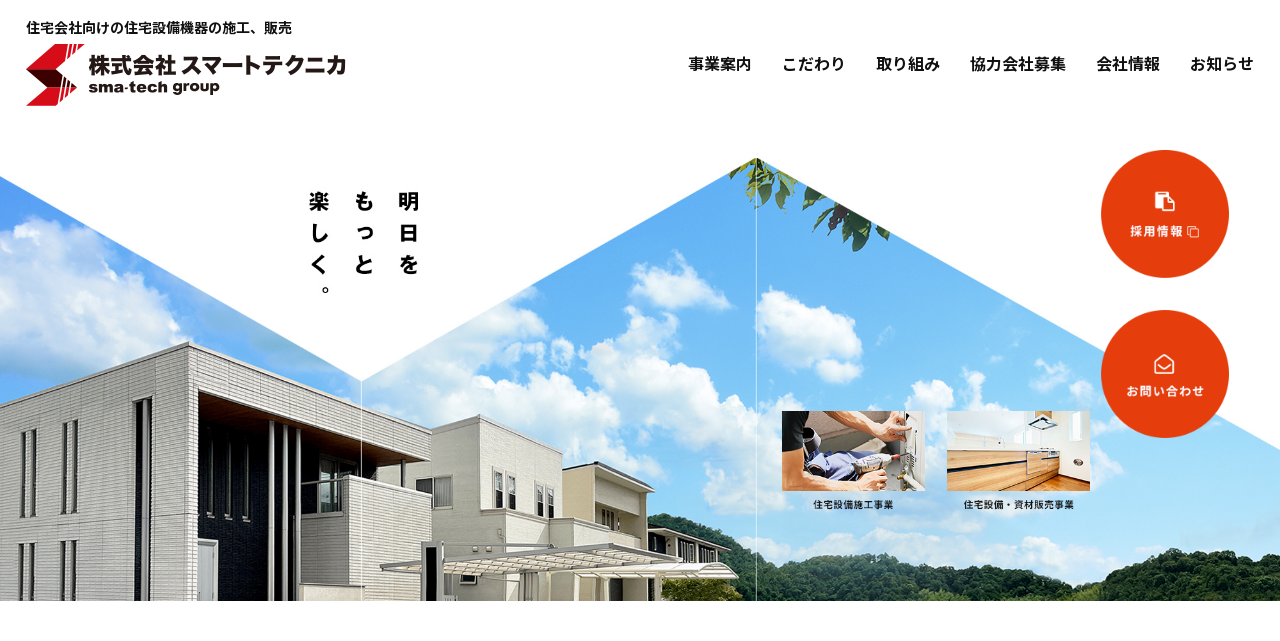

--- FILE ---
content_type: text/html; charset=UTF-8
request_url: https://www.s-technica.jp/author/sma-ed_co/
body_size: 34713
content:
<!DOCTYPE HTML>
<html lang="ja">
<head>
<!-- Global site tag (gtag.js) - Google Analytics -->
<script async src="https://www.googletagmanager.com/gtag/js?id=G-L4J652ZWNJ"></script>
<script>
  window.dataLayer = window.dataLayer || [];
  function gtag(){dataLayer.push(arguments);}
  gtag('js', new Date());
 
  gtag('config', 'G-L4J652ZWNJ');
</script>
<!-- /Google Analytics -->
<meta charset="UTF-8">

<title>工務店サポート,住宅設備・資材の販売と施工 | 株式会社スマートテクニカ</title> 
<meta name="description" content="スマートテクニカは、工務店やハウスメーカーなどビルダー様向けに断熱材工事や設備工事の施工サービスや住宅設備機器、建材など住宅資材全般を提供する企業です。">

<meta name="keywords" content="住宅設備,建材販売,工務店,ハウスメーカー,施工サービス,断熱材工事,設備工事,工務店サポート,太陽光,セルロースファイバー施工,住宅設備機器の施工,名古屋,大阪,岐阜">
<meta name="viewport" content="width=device-width,initial-scale=1.0,minimum-scale=1.0,maximum-scale=1.0,user-scalable=no">
<meta name='robots' content='max-image-preview:large' />
	<style>img:is([sizes="auto" i], [sizes^="auto," i]) { contain-intrinsic-size: 3000px 1500px }</style>
	<link rel="alternate" type="application/rss+xml" title="スマテク &raquo; sma-ed_co による投稿のフィード" href="https://www.s-technica.jp/author/sma-ed_co/feed/" />
<script type="text/javascript">
/* <![CDATA[ */
window._wpemojiSettings = {"baseUrl":"https:\/\/s.w.org\/images\/core\/emoji\/16.0.1\/72x72\/","ext":".png","svgUrl":"https:\/\/s.w.org\/images\/core\/emoji\/16.0.1\/svg\/","svgExt":".svg","source":{"concatemoji":"https:\/\/www.s-technica.jp\/wp-includes\/js\/wp-emoji-release.min.js?ver=6.8.3"}};
/*! This file is auto-generated */
!function(s,n){var o,i,e;function c(e){try{var t={supportTests:e,timestamp:(new Date).valueOf()};sessionStorage.setItem(o,JSON.stringify(t))}catch(e){}}function p(e,t,n){e.clearRect(0,0,e.canvas.width,e.canvas.height),e.fillText(t,0,0);var t=new Uint32Array(e.getImageData(0,0,e.canvas.width,e.canvas.height).data),a=(e.clearRect(0,0,e.canvas.width,e.canvas.height),e.fillText(n,0,0),new Uint32Array(e.getImageData(0,0,e.canvas.width,e.canvas.height).data));return t.every(function(e,t){return e===a[t]})}function u(e,t){e.clearRect(0,0,e.canvas.width,e.canvas.height),e.fillText(t,0,0);for(var n=e.getImageData(16,16,1,1),a=0;a<n.data.length;a++)if(0!==n.data[a])return!1;return!0}function f(e,t,n,a){switch(t){case"flag":return n(e,"\ud83c\udff3\ufe0f\u200d\u26a7\ufe0f","\ud83c\udff3\ufe0f\u200b\u26a7\ufe0f")?!1:!n(e,"\ud83c\udde8\ud83c\uddf6","\ud83c\udde8\u200b\ud83c\uddf6")&&!n(e,"\ud83c\udff4\udb40\udc67\udb40\udc62\udb40\udc65\udb40\udc6e\udb40\udc67\udb40\udc7f","\ud83c\udff4\u200b\udb40\udc67\u200b\udb40\udc62\u200b\udb40\udc65\u200b\udb40\udc6e\u200b\udb40\udc67\u200b\udb40\udc7f");case"emoji":return!a(e,"\ud83e\udedf")}return!1}function g(e,t,n,a){var r="undefined"!=typeof WorkerGlobalScope&&self instanceof WorkerGlobalScope?new OffscreenCanvas(300,150):s.createElement("canvas"),o=r.getContext("2d",{willReadFrequently:!0}),i=(o.textBaseline="top",o.font="600 32px Arial",{});return e.forEach(function(e){i[e]=t(o,e,n,a)}),i}function t(e){var t=s.createElement("script");t.src=e,t.defer=!0,s.head.appendChild(t)}"undefined"!=typeof Promise&&(o="wpEmojiSettingsSupports",i=["flag","emoji"],n.supports={everything:!0,everythingExceptFlag:!0},e=new Promise(function(e){s.addEventListener("DOMContentLoaded",e,{once:!0})}),new Promise(function(t){var n=function(){try{var e=JSON.parse(sessionStorage.getItem(o));if("object"==typeof e&&"number"==typeof e.timestamp&&(new Date).valueOf()<e.timestamp+604800&&"object"==typeof e.supportTests)return e.supportTests}catch(e){}return null}();if(!n){if("undefined"!=typeof Worker&&"undefined"!=typeof OffscreenCanvas&&"undefined"!=typeof URL&&URL.createObjectURL&&"undefined"!=typeof Blob)try{var e="postMessage("+g.toString()+"("+[JSON.stringify(i),f.toString(),p.toString(),u.toString()].join(",")+"));",a=new Blob([e],{type:"text/javascript"}),r=new Worker(URL.createObjectURL(a),{name:"wpTestEmojiSupports"});return void(r.onmessage=function(e){c(n=e.data),r.terminate(),t(n)})}catch(e){}c(n=g(i,f,p,u))}t(n)}).then(function(e){for(var t in e)n.supports[t]=e[t],n.supports.everything=n.supports.everything&&n.supports[t],"flag"!==t&&(n.supports.everythingExceptFlag=n.supports.everythingExceptFlag&&n.supports[t]);n.supports.everythingExceptFlag=n.supports.everythingExceptFlag&&!n.supports.flag,n.DOMReady=!1,n.readyCallback=function(){n.DOMReady=!0}}).then(function(){return e}).then(function(){var e;n.supports.everything||(n.readyCallback(),(e=n.source||{}).concatemoji?t(e.concatemoji):e.wpemoji&&e.twemoji&&(t(e.twemoji),t(e.wpemoji)))}))}((window,document),window._wpemojiSettings);
/* ]]> */
</script>
		
	<style id='wp-emoji-styles-inline-css' type='text/css'>

	img.wp-smiley, img.emoji {
		display: inline !important;
		border: none !important;
		box-shadow: none !important;
		height: 1em !important;
		width: 1em !important;
		margin: 0 0.07em !important;
		vertical-align: -0.1em !important;
		background: none !important;
		padding: 0 !important;
	}
</style>
<link rel='stylesheet' id='wp-block-library-css' href='https://www.s-technica.jp/wp-includes/css/dist/block-library/style.min.css?ver=6.8.3' type='text/css' media='all' />
<style id='classic-theme-styles-inline-css' type='text/css'>
/*! This file is auto-generated */
.wp-block-button__link{color:#fff;background-color:#32373c;border-radius:9999px;box-shadow:none;text-decoration:none;padding:calc(.667em + 2px) calc(1.333em + 2px);font-size:1.125em}.wp-block-file__button{background:#32373c;color:#fff;text-decoration:none}
</style>
<style id='global-styles-inline-css' type='text/css'>
:root{--wp--preset--aspect-ratio--square: 1;--wp--preset--aspect-ratio--4-3: 4/3;--wp--preset--aspect-ratio--3-4: 3/4;--wp--preset--aspect-ratio--3-2: 3/2;--wp--preset--aspect-ratio--2-3: 2/3;--wp--preset--aspect-ratio--16-9: 16/9;--wp--preset--aspect-ratio--9-16: 9/16;--wp--preset--color--black: #000000;--wp--preset--color--cyan-bluish-gray: #abb8c3;--wp--preset--color--white: #ffffff;--wp--preset--color--pale-pink: #f78da7;--wp--preset--color--vivid-red: #cf2e2e;--wp--preset--color--luminous-vivid-orange: #ff6900;--wp--preset--color--luminous-vivid-amber: #fcb900;--wp--preset--color--light-green-cyan: #7bdcb5;--wp--preset--color--vivid-green-cyan: #00d084;--wp--preset--color--pale-cyan-blue: #8ed1fc;--wp--preset--color--vivid-cyan-blue: #0693e3;--wp--preset--color--vivid-purple: #9b51e0;--wp--preset--gradient--vivid-cyan-blue-to-vivid-purple: linear-gradient(135deg,rgba(6,147,227,1) 0%,rgb(155,81,224) 100%);--wp--preset--gradient--light-green-cyan-to-vivid-green-cyan: linear-gradient(135deg,rgb(122,220,180) 0%,rgb(0,208,130) 100%);--wp--preset--gradient--luminous-vivid-amber-to-luminous-vivid-orange: linear-gradient(135deg,rgba(252,185,0,1) 0%,rgba(255,105,0,1) 100%);--wp--preset--gradient--luminous-vivid-orange-to-vivid-red: linear-gradient(135deg,rgba(255,105,0,1) 0%,rgb(207,46,46) 100%);--wp--preset--gradient--very-light-gray-to-cyan-bluish-gray: linear-gradient(135deg,rgb(238,238,238) 0%,rgb(169,184,195) 100%);--wp--preset--gradient--cool-to-warm-spectrum: linear-gradient(135deg,rgb(74,234,220) 0%,rgb(151,120,209) 20%,rgb(207,42,186) 40%,rgb(238,44,130) 60%,rgb(251,105,98) 80%,rgb(254,248,76) 100%);--wp--preset--gradient--blush-light-purple: linear-gradient(135deg,rgb(255,206,236) 0%,rgb(152,150,240) 100%);--wp--preset--gradient--blush-bordeaux: linear-gradient(135deg,rgb(254,205,165) 0%,rgb(254,45,45) 50%,rgb(107,0,62) 100%);--wp--preset--gradient--luminous-dusk: linear-gradient(135deg,rgb(255,203,112) 0%,rgb(199,81,192) 50%,rgb(65,88,208) 100%);--wp--preset--gradient--pale-ocean: linear-gradient(135deg,rgb(255,245,203) 0%,rgb(182,227,212) 50%,rgb(51,167,181) 100%);--wp--preset--gradient--electric-grass: linear-gradient(135deg,rgb(202,248,128) 0%,rgb(113,206,126) 100%);--wp--preset--gradient--midnight: linear-gradient(135deg,rgb(2,3,129) 0%,rgb(40,116,252) 100%);--wp--preset--font-size--small: 13px;--wp--preset--font-size--medium: 20px;--wp--preset--font-size--large: 36px;--wp--preset--font-size--x-large: 42px;--wp--preset--spacing--20: 0.44rem;--wp--preset--spacing--30: 0.67rem;--wp--preset--spacing--40: 1rem;--wp--preset--spacing--50: 1.5rem;--wp--preset--spacing--60: 2.25rem;--wp--preset--spacing--70: 3.38rem;--wp--preset--spacing--80: 5.06rem;--wp--preset--shadow--natural: 6px 6px 9px rgba(0, 0, 0, 0.2);--wp--preset--shadow--deep: 12px 12px 50px rgba(0, 0, 0, 0.4);--wp--preset--shadow--sharp: 6px 6px 0px rgba(0, 0, 0, 0.2);--wp--preset--shadow--outlined: 6px 6px 0px -3px rgba(255, 255, 255, 1), 6px 6px rgba(0, 0, 0, 1);--wp--preset--shadow--crisp: 6px 6px 0px rgba(0, 0, 0, 1);}:where(.is-layout-flex){gap: 0.5em;}:where(.is-layout-grid){gap: 0.5em;}body .is-layout-flex{display: flex;}.is-layout-flex{flex-wrap: wrap;align-items: center;}.is-layout-flex > :is(*, div){margin: 0;}body .is-layout-grid{display: grid;}.is-layout-grid > :is(*, div){margin: 0;}:where(.wp-block-columns.is-layout-flex){gap: 2em;}:where(.wp-block-columns.is-layout-grid){gap: 2em;}:where(.wp-block-post-template.is-layout-flex){gap: 1.25em;}:where(.wp-block-post-template.is-layout-grid){gap: 1.25em;}.has-black-color{color: var(--wp--preset--color--black) !important;}.has-cyan-bluish-gray-color{color: var(--wp--preset--color--cyan-bluish-gray) !important;}.has-white-color{color: var(--wp--preset--color--white) !important;}.has-pale-pink-color{color: var(--wp--preset--color--pale-pink) !important;}.has-vivid-red-color{color: var(--wp--preset--color--vivid-red) !important;}.has-luminous-vivid-orange-color{color: var(--wp--preset--color--luminous-vivid-orange) !important;}.has-luminous-vivid-amber-color{color: var(--wp--preset--color--luminous-vivid-amber) !important;}.has-light-green-cyan-color{color: var(--wp--preset--color--light-green-cyan) !important;}.has-vivid-green-cyan-color{color: var(--wp--preset--color--vivid-green-cyan) !important;}.has-pale-cyan-blue-color{color: var(--wp--preset--color--pale-cyan-blue) !important;}.has-vivid-cyan-blue-color{color: var(--wp--preset--color--vivid-cyan-blue) !important;}.has-vivid-purple-color{color: var(--wp--preset--color--vivid-purple) !important;}.has-black-background-color{background-color: var(--wp--preset--color--black) !important;}.has-cyan-bluish-gray-background-color{background-color: var(--wp--preset--color--cyan-bluish-gray) !important;}.has-white-background-color{background-color: var(--wp--preset--color--white) !important;}.has-pale-pink-background-color{background-color: var(--wp--preset--color--pale-pink) !important;}.has-vivid-red-background-color{background-color: var(--wp--preset--color--vivid-red) !important;}.has-luminous-vivid-orange-background-color{background-color: var(--wp--preset--color--luminous-vivid-orange) !important;}.has-luminous-vivid-amber-background-color{background-color: var(--wp--preset--color--luminous-vivid-amber) !important;}.has-light-green-cyan-background-color{background-color: var(--wp--preset--color--light-green-cyan) !important;}.has-vivid-green-cyan-background-color{background-color: var(--wp--preset--color--vivid-green-cyan) !important;}.has-pale-cyan-blue-background-color{background-color: var(--wp--preset--color--pale-cyan-blue) !important;}.has-vivid-cyan-blue-background-color{background-color: var(--wp--preset--color--vivid-cyan-blue) !important;}.has-vivid-purple-background-color{background-color: var(--wp--preset--color--vivid-purple) !important;}.has-black-border-color{border-color: var(--wp--preset--color--black) !important;}.has-cyan-bluish-gray-border-color{border-color: var(--wp--preset--color--cyan-bluish-gray) !important;}.has-white-border-color{border-color: var(--wp--preset--color--white) !important;}.has-pale-pink-border-color{border-color: var(--wp--preset--color--pale-pink) !important;}.has-vivid-red-border-color{border-color: var(--wp--preset--color--vivid-red) !important;}.has-luminous-vivid-orange-border-color{border-color: var(--wp--preset--color--luminous-vivid-orange) !important;}.has-luminous-vivid-amber-border-color{border-color: var(--wp--preset--color--luminous-vivid-amber) !important;}.has-light-green-cyan-border-color{border-color: var(--wp--preset--color--light-green-cyan) !important;}.has-vivid-green-cyan-border-color{border-color: var(--wp--preset--color--vivid-green-cyan) !important;}.has-pale-cyan-blue-border-color{border-color: var(--wp--preset--color--pale-cyan-blue) !important;}.has-vivid-cyan-blue-border-color{border-color: var(--wp--preset--color--vivid-cyan-blue) !important;}.has-vivid-purple-border-color{border-color: var(--wp--preset--color--vivid-purple) !important;}.has-vivid-cyan-blue-to-vivid-purple-gradient-background{background: var(--wp--preset--gradient--vivid-cyan-blue-to-vivid-purple) !important;}.has-light-green-cyan-to-vivid-green-cyan-gradient-background{background: var(--wp--preset--gradient--light-green-cyan-to-vivid-green-cyan) !important;}.has-luminous-vivid-amber-to-luminous-vivid-orange-gradient-background{background: var(--wp--preset--gradient--luminous-vivid-amber-to-luminous-vivid-orange) !important;}.has-luminous-vivid-orange-to-vivid-red-gradient-background{background: var(--wp--preset--gradient--luminous-vivid-orange-to-vivid-red) !important;}.has-very-light-gray-to-cyan-bluish-gray-gradient-background{background: var(--wp--preset--gradient--very-light-gray-to-cyan-bluish-gray) !important;}.has-cool-to-warm-spectrum-gradient-background{background: var(--wp--preset--gradient--cool-to-warm-spectrum) !important;}.has-blush-light-purple-gradient-background{background: var(--wp--preset--gradient--blush-light-purple) !important;}.has-blush-bordeaux-gradient-background{background: var(--wp--preset--gradient--blush-bordeaux) !important;}.has-luminous-dusk-gradient-background{background: var(--wp--preset--gradient--luminous-dusk) !important;}.has-pale-ocean-gradient-background{background: var(--wp--preset--gradient--pale-ocean) !important;}.has-electric-grass-gradient-background{background: var(--wp--preset--gradient--electric-grass) !important;}.has-midnight-gradient-background{background: var(--wp--preset--gradient--midnight) !important;}.has-small-font-size{font-size: var(--wp--preset--font-size--small) !important;}.has-medium-font-size{font-size: var(--wp--preset--font-size--medium) !important;}.has-large-font-size{font-size: var(--wp--preset--font-size--large) !important;}.has-x-large-font-size{font-size: var(--wp--preset--font-size--x-large) !important;}
:where(.wp-block-post-template.is-layout-flex){gap: 1.25em;}:where(.wp-block-post-template.is-layout-grid){gap: 1.25em;}
:where(.wp-block-columns.is-layout-flex){gap: 2em;}:where(.wp-block-columns.is-layout-grid){gap: 2em;}
:root :where(.wp-block-pullquote){font-size: 1.5em;line-height: 1.6;}
</style>
<link rel='stylesheet' id='wp-paginate-css' href='https://www.s-technica.jp/wp-content/plugins/wp-paginate/css/wp-paginate.css?ver=2.2.4' type='text/css' media='screen' />
<link rel="https://api.w.org/" href="https://www.s-technica.jp/wp-json/" /><link rel="alternate" title="JSON" type="application/json" href="https://www.s-technica.jp/wp-json/wp/v2/users/2" /><link rel="EditURI" type="application/rsd+xml" title="RSD" href="https://www.s-technica.jp/xmlrpc.php?rsd" />
<meta name="generator" content="WordPress 6.8.3" />
<meta name="format-detection" content="telephone=no">
<link rel="shortcut icon" type="image/vnd.microsoft.icon" href="/favicon.ico">
<link type="text/css" rel="stylesheet" href="/common/css/normalize.css">
<link type="text/css" rel="stylesheet" href="/common/css/animation.css">
<link type="text/css" rel="stylesheet" href="/common/css/style.css">


<!-- Google Fonts -->
<link rel="preconnect" href="https://fonts.googleapis.com">
<link rel="preconnect" href="https://fonts.gstatic.com" crossorigin>
<link href="https://fonts.googleapis.com/css2?family=Noto+Sans+JP:wght@400;500;700;900&display=swap" rel="stylesheet">
<!-- //Google Fonts -->
<script src="https://kit.fontawesome.com/0f1940aead.js" crossorigin="anonymous"></script>
<script type="text/javascript" src="/common/js/jquery-1.12.3.min.js" charset="utf-8"></script>
<script type="text/javascript" src="/common/js/jquery.smoothScroll.js" charset="utf-8"></script>
<script type="text/javascript" src="/common/js/respond.min.js"></script>
<script type="text/javascript" src="/common/js/common.js"></script>
<script type="text/javascript" src="/common/js/animation.js"></script>
<!--[if It IE 9]><script src="http://html5shiv.googlecode.com/svn/trunk/html5.js"></script><![endif]-->
</head>

<body id="top">

<script type="text/javascript" src="/common/js/header.js" charset="utf-8"></script>
	<!-- container -->
	<div id="container" class="indexLayout">

<link href="/common/js/bxslider/jquery.bxslider.css" rel="stylesheet">
<script type="text/javascript" src="/common/js/bxslider/jquery.bxslider.min.js" charset="utf-8"></script>
<script>
$(document).ready(function(){
	$('.slider').bxSlider({
		mode		: 'fade',
		controls	: false,
		pager		: false,
		auto		: true,
		speed		: 2000,
		pause		: 6000
	});
});
</script>

		<div class="mainImg pcTab">
			<ul class="slider">
<!--
				<li><img src="https://www.s-technica.jp/wp-content/themes/wmw/img/index/main06.jpg" alt=""></li>
				<li><img src="https://www.s-technica.jp/wp-content/themes/wmw/img/index/main01.jpg" alt=""></li>
-->
				<li><img src="https://www.s-technica.jp/wp-content/themes/wmw/img/index/main02.jpg" alt=""></li>
				<li><img src="https://www.s-technica.jp/wp-content/themes/wmw/img/index/main03.jpg" alt=""></li>
<!--
				<li><img src="https://www.s-technica.jp/wp-content/themes/wmw/img/index/main04.jpg" alt=""></li>
-->
			</ul>
		</div>

		<div class="mainImg sp">
			<img src="https://www.s-technica.jp/wp-content/themes/wmw/img/index/main01_sp.jpg" alt="">
		</div>
		
		<!-- contents -->
		<div id="contents">
		
			<!-- main -->
			<div id="main">

				<div id="c01">
					<div class="cassette">
						<div class="box01 fadeInUp">
							<p class="midashi01"><span>NEXT STAGE</span></p>
							<p>建設関連業界は世の中のデジタル化・IT化の波に乗り遅れてきましたが、当社ではモバイルネットワークを駆使したDX化によりリアルタイムの現場管理を行えるようになりました。<br><br>そして創業から10年の節目を迎えた今、再度事業の基本に立ち返り「BtoBだからこそできるスマートテクニカの付加価値とは何か」を全員で考え実践し、「住宅設備施工事業への原点回帰」を追求しながらお客様の要望の変化に合わせてサービスの在り方をブラッシュアップしてまいります。</p>
						</div>
					</div>
                    <div class="box02">
                    </div>
				</div>

				<div id="c02">
					<div class="cassette">
						<div class="box01">
							<div class="box0101 fadeInUp">
								<h2 class="titleImg"><img src="https://www.s-technica.jp/wp-content/themes/wmw/img/index/02_title.png" alt="Policy スマートテクニカのこだわり"></h2>
								<p class="btnOrange"><a href="/concept/">詳しくはこちら</a></p>
							</div>
							<div class="box0102">
								<div class="box02 box0201 fadeInUp"><a href="/concept/index.html#c0201">
									<span class="text"><img src="https://www.s-technica.jp/wp-content/themes/wmw/img/index/02_01_text.png" alt="工程管理と現場調査"></span>
									<div class="bg"><img src="https://www.s-technica.jp/wp-content/themes/wmw/img/index/02_01_bg.jpg" alt=""></div>
								</a></div>
								<div class="box02 box0202 fadeInUp"><a href="/concept/index.html#c0202">
									<span class="text"><img src="https://www.s-technica.jp/wp-content/themes/wmw/img/index/02_02_text.png" alt="DXを活用した現場管理とコスト削減"></span>
									<div class="bg"><img src="https://www.s-technica.jp/wp-content/themes/wmw/img/index/02_02_bg.jpg" alt=""></div>
								</a></div>
								<div class="box02 box0203 fadeInUp"><a href="/concept/index.html#c0203">
									<span class="text"><img src="https://www.s-technica.jp/wp-content/themes/wmw/img/index/02_03_text.png" alt="正確な施工"></span>
									<div class="bg"><img src="https://www.s-technica.jp/wp-content/themes/wmw/img/index/02_03_bg.jpg" alt=""></div>
								</a></div>
								<div class="box02 box0204 fadeInUp"><a href="/concept/index.html#c0204">
									<span class="text"><img src="https://www.s-technica.jp/wp-content/themes/wmw/img/index/02_04_text.png" alt="厳選した資材"></span>
									<div class="bg"><img src="https://www.s-technica.jp/wp-content/themes/wmw/img/index/02_04_bg.jpg" alt=""></div>
								</a></div>
							</div>
						</div>
					</div>
				</div>

				<div id="c03">
					<div class="cassette">
						<h2 class="titleImg fadeInUp"><img src="https://www.s-technica.jp/wp-content/themes/wmw/img/index/03_title.png" alt="Business base サービスエリア拡大中"></h2>
						<p class="text fadeInUp">スマートテクニカは名古屋に本社を置き、東海エリア（愛知・岐阜・三重）の住宅設備機器の施工・販売を中核に、サービスエリアを順次拡大しています。</p>
						<p class="img fadeInUp"><img src="https://www.s-technica.jp/wp-content/themes/wmw/img/index/03_img01.jpg" alt="">名古屋本社 社屋</p>
						<p class="map fadeInUp"><img src="https://www.s-technica.jp/wp-content/themes/wmw/img/index/03_img02.jpg" alt=""></p>
					</div>
				</div>

				<div id="c04">
					<div class="cassette">
						<div class="box01">
							<div class="box0101 fadeInUp">
								<h2 class="titleImg"><img src="https://www.s-technica.jp/wp-content/themes/wmw/img/index/04_title.png" alt="Business 事業案内"></h2>
								<p class="btnOrange"><a href="/business/construction.html">詳しくはこちら</a></p>
							</div>
							<div class="box0102">
								<h3 class="img fadeInUp"><img src="https://www.s-technica.jp/wp-content/themes/wmw/img/index/04_midashi01.png" alt="BUSINESS 01 CONSTRUCTION 住宅設備施工事業"></h3>
								<div class="box02 fadeInUp">
									<p>工務店様、ビルダー様にとって悩みの種となっている工程や分野に対して人材を投入しサポートする工務店支援事業を行っています。</p>
									<ul class="list01">
										<li><img src="https://www.s-technica.jp/wp-content/themes/wmw/img/index/04_icon01.png" alt=""><span>住宅設備機器<br>設置工事（全般）</span></li>
										<li><img src="https://www.s-technica.jp/wp-content/themes/wmw/img/index/04_icon02.png" alt=""><span>住宅設備機器<br>設置工事（キッチン）</span></li>
										<li><img src="https://www.s-technica.jp/wp-content/themes/wmw/img/index/04_icon03.png" alt=""><span>住宅設備機器<br>設置工事（トイレ）</span></li>
										<li><img src="https://www.s-technica.jp/wp-content/themes/wmw/img/index/04_icon04.png" alt=""><span>リフォーム工事</span></li>
										<li><img src="https://www.s-technica.jp/wp-content/themes/wmw/img/index/04_icon05.png" alt=""><span>太陽光発電<br>設置工事</span></li>
										<li><img src="https://www.s-technica.jp/wp-content/themes/wmw/img/index/04_icon06.png" alt=""><span>断熱材施工</span></li>
									</ul>
									<p class="btnOrange"><a href="/business/construction.html">詳しくはこちら</a></p>
								</div>
								<h3 class="img fadeInUp"><img src="https://www.s-technica.jp/wp-content/themes/wmw/img/index/04_midashi02.png" alt="BUSINESS 02 MATERIAL 住宅設備・資材販売事業"></h3>
								<div class="box02 fadeInUp">
									<p>下記以外のメーカーの取り扱いもございますので、お気軽にお問い合わせ下さい。</p>
									<ul class="list02">
										<li><img src="https://www.s-technica.jp/wp-content/themes/wmw/img/index/04_logo01.png" alt=""></li>
										<li><img src="https://www.s-technica.jp/wp-content/themes/wmw/img/index/04_logo02.png" alt=""></li>
										<li><img src="https://www.s-technica.jp/wp-content/themes/wmw/img/index/04_logo03.png" alt=""></li>
										<li><img src="https://www.s-technica.jp/wp-content/themes/wmw/img/index/04_logo04.png" alt=""></li>
										<li><img src="https://www.s-technica.jp/wp-content/themes/wmw/img/index/04_logo05.png" alt=""></li>
										<li><img src="https://www.s-technica.jp/wp-content/themes/wmw/img/index/04_logo06.png" alt=""></li>
										<li><img src="https://www.s-technica.jp/wp-content/themes/wmw/img/index/04_logo07.png" alt=""></li>
										<li><img src="https://www.s-technica.jp/wp-content/themes/wmw/img/index/04_logo08.png" alt=""></li>
										<li><img src="https://www.s-technica.jp/wp-content/themes/wmw/img/index/04_logo09.png" alt=""></li>
										<li><img src="https://www.s-technica.jp/wp-content/themes/wmw/img/index/04_logo10.png" alt=""></li>
										<li><img src="https://www.s-technica.jp/wp-content/themes/wmw/img/index/04_logo11.png" alt=""></li>
										<li><img src="https://www.s-technica.jp/wp-content/themes/wmw/img/index/04_logo12.png" alt=""></li>
									</ul>
									<p class="btnOrange"><a href="/business/material.html">詳しくはこちら</a></p>
								</div>
							</div>
						</div>
					</div>
				</div>

				<div id="c05">
					<div class="cassette">
						<h2 class="titleImg fadeInUp"><img src="https://www.s-technica.jp/wp-content/themes/wmw/img/index/05_title.png" alt="Action on SDGs 取り組み"></h2>
						<p class="center fadeInUp">スマートテクニカは、建築や設備の施工事業、太陽光発電システム事業を通じて、<br class="pcTab">SDGs（持続可能な開発目標）に取り組んでいきます。</p>
						<p class="img fadeInUp"><img src="https://www.s-technica.jp/wp-content/themes/wmw/img/index/05_img01.png" alt="SUSTAINABLE DEVELOPMENT GOALS"></p>
						<p class="btnOrange fadeInUp"><a href="/sdgs/">詳しくはこちら</a></p>
					</div>
				</div>

				<div id="c06">
					<div class="box box01 fadeInUp">
						<div class="text">
							<p><img src="https://www.s-technica.jp/wp-content/themes/wmw/img/index/06_01_text.png" alt="COMPANY 会社情報"></p>
							<p class="btnOrange"><a href="/company/">詳しくはこちら</a></p>
						</div>
						<div class="bg"><img src="https://www.s-technica.jp/wp-content/themes/wmw/img/index/06_01_bg.jpg" alt=""></div>
					</div>
					<div class="box box02 fadeInUp">
						<div class="text">
							<p><img src="https://www.s-technica.jp/wp-content/themes/wmw/img/index/06_02_text.png" alt="RECRUIT 採用情報"></p>
							<p class="btnOrange"><a href="https://en-gage.net/s-technica_saiyo1/" target="_blank">詳しくはこちら</a></p>
						</div>
						<div class="bg"><img src="https://www.s-technica.jp/wp-content/themes/wmw/img/index/06_02_bg.jpg" alt=""></div>
					</div>
				</div>

				<div id="c07">
					<div class="cassette">
						<p class="img fadeInUp"><a href="https://nagoya-grampus.jp/" target="_blank"><img src="https://www.s-technica.jp/wp-content/themes/wmw/img/index/07_bnr03.jpg" alt=""></a></p>
					</div>
				</div>

				<div id="c08">
					<div class="cassette">
						<div class="box01">
							<div class="box0101 fadeInUp">
								<h2 class="titleImg"><img src="https://www.s-technica.jp/wp-content/themes/wmw/img/index/08_title.png" alt="News お知らせ"></h2>
								<p class="btnOrange"><a href="/news/">詳しくはこちら</a></p>
							</div>
							<div class="box0102 fadeInUp">
								<ul>
							<li><a href="https://www.s-technica.jp/news/npo%e6%b3%95%e4%ba%ba%e3%82%8f%e3%82%93%e3%81%ab%e3%82%83%e3%82%93%e3%81%95%e3%81%a8%e3%81%8a%e3%82%84%e4%bc%9a%e3%81%b8%e5%af%84%e4%bb%98%e3%82%92%e5%ae%9f%e6%96%bd/">
								<span class="date"><time>2025.08.22</time></span>
								<div>
									<span class="title">NPO法人わんにゃんさとおや会へ寄付を実施</span>
									<span class="text"></span>
								</div>
							</a></li>
							<li><a href="https://www.s-technica.jp/news/%e3%83%9b%e3%83%bc%e3%83%a0%e3%83%9a%e3%83%bc%e3%82%b8%e3%82%92%e3%83%aa%e3%83%8b%e3%83%a5%e3%83%bc%e3%82%a2%e3%83%ab%e3%81%97%e3%81%be%e3%81%97%e3%81%9f%e3%80%82/">
								<span class="date"><time>2022.03.14</time></span>
								<div>
									<span class="title">ホームページをリニューアルしました。</span>
									<span class="text"></span>
								</div>
							</a></li>
							<li><a href="https://www.s-technica.jp/news/%e3%83%91%e3%83%bc%e3%83%88%e3%83%8a%e3%83%bc%e5%a5%91%e7%b4%84%e3%81%ae%e3%81%8a%e7%9f%a5%e3%82%89%e3%81%9b-2/">
								<span class="date"><time>2022.01.18</time></span>
								<div>
									<span class="title">パートナー契約のお知らせ</span>
									<span class="text">この度スマートテクニカは、Jリーグサッカーチーム「名古屋グランパス」と新たにプラチナパートナー契約、及びトレーニングウェアパートナー（背中上段部）契約を締結いたしました。</span>
								</div>
							</a></li>
							<li><a href="https://www.s-technica.jp/news/%e5%bc%8a%e7%a4%be%e3%83%ad%e3%82%b4%e3%83%9e%e3%83%bc%e3%82%af%e3%81%ab%e3%81%a4%e3%81%84%e3%81%a6/">
								<span class="date"><time>2021.06.17</time></span>
								<div>
									<span class="title">弊社ロゴマークについて</span>
									<span class="text"></span>
								</div>
							</a></li>
							<li><a href="https://www.s-technica.jp/news/%e3%82%b9%e3%83%9d%e3%83%b3%e3%82%b5%e3%83%bc%e5%a5%91%e7%b4%84%e3%81%ae%e3%81%8a%e7%9f%a5%e3%82%89%e3%81%9b/">
								<span class="date"><time>2021.05.06</time></span>
								<div>
									<span class="title">スポンサー契約のお知らせ</span>
									<span class="text">この度、スマートテクニカでは【OISHI　GYM】所属の大﨑兄弟のスポンサーになりました。</span>
								</div>
							</a></li>
								</ul>
							</div>
						</div>
					</div>
				</div>

			</div>
			<!-- //main -->
		
		</div>
		<!-- //contents -->
		
	</div>
	<!-- //container -->

	<!-- footer -->
	<footer id="footer">
		<div class="linkArea">
			<div class="linkAreaIn">
				<div>
					<p class="logo"><img src="/common/img/linkArea_logo.png" alt="SMA-TECH GROUP"></p>
				</div>
				<div>
					<ul>
						<li><a href="https://gr.sma-tech.co.jp/" target="_blank">sma-tech</a></li>
						<li><a href="https://aichi-e.co.jp/" target="_blank">AICHI ENGINIALING</a></li>
						<li><a href="https://realestate.smatech-homes.co.jp/" target="_blank">smatech-homes</a></li>
                        <li><a href="https://kk-ashisuto.com" target="_blank">ASSIST</a></li>
                        <li><a href="https://rdtrust.co.jp/" target="_blank">RDtrust</a></li>
					</ul>
				</div>
			</div>
		</div>
		<div class="footerNavi">
			<ul>
				<li><a href="/business/construction.html">事業案内<img src="/common/img/arrow_right_wh.png" alt=""></a></li>
				<li><a href="/concept/">こだわり<img src="/common/img/arrow_right_wh.png" alt=""></a></li>
				<li><a href="/sdgs/">取り組み<img src="/common/img/arrow_right_wh.png" alt=""></a></li>
				<li><a href="/recruit/" target="_blank">協力会社募集 <i class="far fa-clone"><img src="/common/img/arrow_right_wh.png" alt=""></i></a></li>
				<li><a href="/company/">会社情報<img src="/common/img/arrow_right_wh.png" alt=""></a></li>
				<li><a href="/news/">お知らせ<img src="/common/img/arrow_right_wh.png" alt=""></a></li>
			</ul>
		</div>
		<div class="footerBox">
			<div class="footerBoxIn">
				<div>
					<p class="logo"><img src="/common/img/footer_logo.png" alt="株式会社スマートテクニカ"></p>
					<p class="sdgs">株式会社 スマートテクニカは<br class="sp"><a href="https://gr.sma-tech.co.jp/sdgs/" target="_blank">持続可能な開発目標（SDGs）</a>を支援しています。</p>
					<p class="time">受付時間 9:00〜18:00</p>
					<p id="copyright">Copyright © smart-technica Inc.</p>
				</div>
				<div class="baseBox">
					<div class="base">【本社 名古屋 支店】〒467-0064<br>愛知県名古屋市瑞穂区弥富通3丁目19番2号<br>TEL：052-838-7361<span class="space"></span>FAX：052-838-7362</div>
				</div>
			</div>
		</div>
		<p id="pagetop"><a href="#top"><img src="/common/img/pagetop.png" alt="ページトップへ"></a></p>
	</footer>
	<!-- //footer -->

	<div class="rightBtnArea">
		<ul>
			<li><a href="https://en-gage.net/s-technica_saiyo1/" target="_blank"><img src="/common/img/right_btn01.png" alt="採用情報"></a></li>
			<li><a href="/contact/"><img src="/common/img/right_btn02.png" alt="お問い合わせ"></a></li>
<!--
			<li><a href="https://nagoya-grampus.jp/" target="_blank"><img src="/common/img/right_btn03.png" alt="スマートテクニカは名古屋グランパスを応援しています。"></a></li>
-->
		</ul>
	</div>

	<div class="spBottom">
		<ul>
			<li><a href="https://en-gage.net/s-technica_saiyo1/" target="_blank"><img src="/common/img/spBottom_icon01.png" alt="">採用情報 <i class="far fa-clone"></i></a></li>
			<li><a href="/contact/"><img src="/common/img/spBottom_icon02.png" alt="">お問い合わせ</a></li>
		</ul>
	</div>

	<!-- モーダルメニュー -->
	<div class="menu-btn">
		<div class="menu-btnIn">
			<span></span>
			<span></span>
			<span></span>
		</div>
	</div>
	<nav class="menu" id="js__nav">
		<div>
			<ul>
				<li><a href="/">トップページ</a></li>
				<li><a href="/business/construction.html">事業案内・工務店サポート</a></li>
				<li><a href="/business/material.html">事業案内・住宅資材販売</a></li>
				<li><a href="/concept/">こだわり</a></li>
				<li><a href="/sdgs/">取り組み</a></li>
				<li><a href="/recruit/" target="_blank">協力会社募集 <i class="far fa-clone"></i></a></li>
				<li><a href="/company/">会社情報</a></li>
				<li><a href="/news/">お知らせ</a></li>
				<li><a href="/contact/">お問い合わせ</a></li>
			</ul>
		</div>
	</nav>

<script type="speculationrules">
{"prefetch":[{"source":"document","where":{"and":[{"href_matches":"\/*"},{"not":{"href_matches":["\/wp-*.php","\/wp-admin\/*","\/wp-content\/uploads\/*","\/wp-content\/*","\/wp-content\/plugins\/*","\/wp-content\/themes\/wmw\/*","\/*\\?(.+)"]}},{"not":{"selector_matches":"a[rel~=\"nofollow\"]"}},{"not":{"selector_matches":".no-prefetch, .no-prefetch a"}}]},"eagerness":"conservative"}]}
</script>
</body>
</html>

--- FILE ---
content_type: text/css
request_url: https://www.s-technica.jp/common/css/animation.css
body_size: 3506
content:
@charset "UTF-8";
/**********************************************************************
				ANIMATION
**********************************************************************/
.fadeInLeft {
	opacity: 0;
}
.fadeInLeftON {
	animation: fadeInLeft 0.5s forwards;
	visibility: visible !important;
}
@keyframes fadeInLeft {
	0% {
		opacity: 0;
		transform:translateX(-200px);
	}
	100% {
		opacity: 1;
		transform:translateX(0);
	}
}

.fadeInRight {
	opacity: 0;
}
.fadeInRightON {
	animation: fadeInRight 0.5s forwards;
	visibility: visible !important;
}
@keyframes fadeInRight {
	0% {
		opacity: 0;
		transform:translateX(200px);
	}
	100% {
		opacity: 1;
		transform:translateX(0);
	}
}

.fadeInUp {
	opacity: 0;
}
.fadeInUpON {
	animation: fadeInUp 0.5s forwards;
	visibility: visible !important;
}
@keyframes fadeInUp {
	0% {
		opacity: 0;
		transform:translateY(100px);
	}
	100% {
		opacity: 1;
		transform:translateX(0);
	}
}

.photoFadeIn {
	opacity: 0;
	position: relative;
}
.photoFadeInON {
	  animation: photoFadeIn 0.5s forwards;
	  visibility: visible !important;
}
@keyframes photoFadeIn {
	  0% { opacity: 0;}
	  100% { opacity: 1;}
}

.photoFadeIn .mask {
	width: 101%;
	height: 100%;
	background-color: #fff;
	margin-left: -1%;
}
.photoFadeInON .mask {
	animation: mask 1.5s forwards;
	visibility: visible !important;
}
@keyframes mask {
	0% {
		width: 101%;
	}
	100% {
		width: 0;
	}
}

.bg { opacity: 0;
	  animation: bg 1.5s forwards;
	  visibility: visible !important;
}
@keyframes bg {
	0% {
		opacity: 0;
		transform:translateX(-30px);
	}
	100% {
		opacity: 1;
		transform:translateX(0);
	}
}
.pageTitle {
	position: absolute;
	right: 0;
	bottom: 12vh;
	display: inline;
	font-size: 80px;
	letter-spacing: 0.8rem;
	color: #30384f;
	vertical-align: middle;
	opacity: 0;
	animation: pageTitle 1s forwards;
	visibility: visible !important;
}
@keyframes pageTitle {
	  0% { opacity: 0; -ms-transform:translateX(-30px); -webkit-transform:translateX(-30px); transform:translateX(-30px);}
	  100% { opacity: 1; -ms-transform:translateX(0); -webkit-transform:translateX(0); transform:translateX(0);}
}
@-moz-keyframes pageTitle {
	  from { opacity: 0; -ms-transform:translateX(-30px); -webkit-transform:translateX(-30px); transform:translateX(-30px);}
	  to { opacity: 1; -ms-transform:translateX(0); -webkit-transform:translateX(0); transform:translateX(0);}
}
@-webkit-keyframes pageTitle {
	  from { opacity: 0; -ms-transform:translateX(-30px); -webkit-transform:translateX(-30px); transform:translateX(-30px);}
	  to { opacity: 1; -ms-transform:translateX(0); -webkit-transform:translateX(0); transform:translateX(0);}
}
.dl1 { animation-delay: 0.1s; }
.dl2 { animation-delay: 0.2s; }
.dl3 { animation-delay: 0.3s; }
.dl4 { animation-delay: 0.4s; }
.dl5 { animation-delay: 0.5s; }
.dl6 { animation-delay: 0.6s; }
.dl7 { animation-delay: 0.7s; }
.dl8 { animation-delay: 0.8s; }
.dl9 { animation-delay: 0.9s; }
.dl10 { animation-delay: 1.0s; }
.dl11 { animation-delay: 1.1s; }
.dl12 { animation-delay: 1.2s; }
.dl13 { animation-delay: 1.3s; }
.dl14 { animation-delay: 1.4s; }
.dl15 { animation-delay: 1.5s; }
.dl16 { animation-delay: 1.6s; }
.dl17 { animation-delay: 1.7s; }
.dl18 { animation-delay: 1.8s; }
.dl19 { animation-delay: 1.9s; }
.dl20 { animation-delay: 2.0s; }

/**************************************** SMALL PC (1100px以下) ****************************************/
@media screen and (max-width:1100px) {


}
/**************************************** TABLET / SP (900px以下) ****************************************/
@media screen and (max-width:900px) {

}

--- FILE ---
content_type: text/css
request_url: https://www.s-technica.jp/common/css/style.css
body_size: 24029
content:
@charset "UTF-8";

/* !HTML5 elements
---------------------------------------------------------- */
article, aside, details, figcaption, figure, footer, header, hgroup, menu, nav, section
{ display: block;}

body, div, p,
dl, dt, dd, ul, ol, li,
h1, h2, h3, h4, h5, h6,
pre,
form, input, textarea,
table, th, td{  
	margin:0px; 
	padding:0px; 
}

ul {
	list-style-type: none;
}

img{
	border:0px;
	vertical-align: bottom;
}

table {
	border-collapse:collapse;
	border-spacing:0px;
	width: 100%;
	margin: 0 0 25px;
}

tr {
}

th {
	padding: 12px 10px;
	vertical-align: top;
	display: inline-block;
	font-weight: bold;
	border-bottom: 2px solid #e53d0c;
}

td {
	padding: 12px 10px;
	vertical-align: top;
	display: block;
	border-bottom: 2px solid #e3e3e3;
}

			/* 【タブレット用のスタイル記述】 */
			@media screen and (min-width: 761px) {
				th {
					display: table-cell;
					padding: 30px 50px;
					white-space: nowrap;
					text-align: center;
				}
				td {
					display: table-cell;
					padding: 30px 50px;
					border-bottom: 2px solid #e3e3e3;
				}
			}
			/* 【PC用のスタイル記述】 */
			@media screen and (min-width: 1200px) {
			}

iframe {
	border: 0;
	overflow: hidden;
}


/* common
------------------------------------*/

a:link,
a:visited {
	color: #e53d0c;
	text-decoration: underline;
	transition: .3s;
}

html {
  font-size: 62.5%;
}

body {
	font-size: 1.45rem;
	text-align: center;
	line-height: 1;
	color: #000;
	font-family: 'Noto Sans JP', "ヒラギノ角ゴ ProN W3" , "Hiragino Kaku Gothic ProN," , "ヒラギノ角ゴシック Pro", "Hiragino Kaku Gothic Pro", 'メイリオ' , Meiryo , Osaka, "ＭＳ Ｐゴシック", "MS PGothic", sans-serif;
	overflow-x: hidden;
	background-color: #fff;
}

			/* 【タブレット用のスタイル記述】 */
			@media screen and (min-width: 761px) {
				body {
					font-size: 1.6rem;
				}
			}
			/* 【PC用のスタイル記述】 */
			@media screen and (min-width: 1200px) {
			}

.pcTab,
.pc,
.tab { display: none;}
.sp,
.tabSp { display: block;}

			/* 【タブレット用のスタイル記述】 */
			@media screen and (min-width: 761px) {
				.pc,
				.sp { display: none;}
				.tab,
				.pcTab,
				.tabSp { display: block;}
			}
			/* 【PC用のスタイル記述】 */
			@media screen and (min-width: 1200px) {
				.sp,
				.tab,
				.tabSp { display: none;}
				.pcTab,
				.pc { display: block;}
				a:hover,
				a:active {
					opacity: 0.7;
				}
			}

#header {
	width: 92%;
	margin: 0 auto;
	padding: 5px 0;
}

#header h1 {
	font-size: 0.8rem;
	font-weight: 700;
	text-align: left;
}

#header h1 a:link,
#header h1 a:visited {
	color: #111;
	text-decoration: none;
}

#header h1 a img {
	display: block;
	width: 90%;
	max-width: 208px;
	margin: 5px 0 0;
}

			/* 【タブレット用のスタイル記述】 */
			@media screen and (min-width: 761px) {
				#header {
					padding: 20px 0;
				}
				#header h1 {
					font-size: 1.4rem;
					text-align: left;
				}
				#header h1 a img {
					max-width: 320px;
					margin: 10px 0 0;
				}
			}		
			/* 【PC用のスタイル記述】 */
			@media screen and (min-width: 1200px) {
				#header {
					width: 96%;
					display: flex;
					justify-content: space-between;
					align-items: center;
				}
				#header h1 a img {
					width: 320px;
				}
				#header h1 a:hover,
				#header h1 a:active {
					opacity: 1;
				}
			}


#gNavi {
	display: none;
}

			/* 【タブレット用のスタイル記述】 */
			@media screen and (min-width: 761px) {
			}		
			/* 【PC用のスタイル記述】 */
			@media screen and (min-width: 1200px) {
				#gNavi {
					display: block;
				}
				#gNavi ul {
					display: flex;
					justify-content: flex-end;
				}
				#gNavi ul li {
					margin: 0 0 0 30px;
				}
				#gNavi ul li a {
					font-weight: 700;
					font-size: 1.6rem;
					position: relative;
				}
				#gNavi ul li a:link,
				#gNavi ul li a:visited {
					color: #111111;
					text-decoration: none;
				}
				#gNavi ul li a:hover,
				#gNavi ul li a:active {
					opacity: 1;
					color: #e53d0c;
				}
				#gNavi ul li a:after {
					content: '';
					display: block;
					width: 100%;
					height: 4px;
					background-color: #e53d0c;
					position: absolute;
					left: 50%;
					bottom: -10px;
					transform: translateX(-50%);
					opacity: 0;
					transition: 0.3s;
				}
				#gNavi ul li a:hover:after,
				#gNavi ul li a:active:after {
					opacity: 1;
				}
			}

#container {
	position: relative;
}

.h2wrap {
	background-image: url(../img/h2_bg.png);
	background-repeat: no-repeat;
	background-position: center center;
	background-size: cover;
	padding: 30px 0;
}

.h2wrap h2 img {
	height: 60px;
}

			/* 【タブレット用のスタイル記述】 */
			@media screen and (min-width: 761px) {
				.h2wrap {
					padding: 60px 0 53px;
				}
				.h2wrap h2 img {
					height: auto;
				}
			}		
			/* 【PC用のスタイル記述】 */
			@media screen and (min-width: 1200px) {
			}

#main .title01 {
	text-align: center;
	padding: 0 0 20px;
	color: #232323;
	font-size: 2rem;
	font-weight: 700;
}

#main .title01 span {
	position: relative;
	display: block;
	padding: 0 0 20px;
}

#main .title01 span:after {
	content: '';
	display: block;
	width: 45px;
	height: 7px;
	background-color: #e53d0c;
	position: absolute;
	left: 50%;
	bottom: 0;
	transform: translateX(-50%);
}

			/* 【タブレット用のスタイル記述】 */
			@media screen and (min-width: 761px) {
				#main .title01 {
					font-size: 2.8rem;
				}
			}		
			/* 【PC用のスタイル記述】 */
			@media screen and (min-width: 1200px) {
				#main .title01 {
					font-size: 3.8rem;
				}
				#main .title01 span {
					padding: 0 0 35px;
				}
			}

#main .h3wrap {
	background-repeat: no-repeat;
	background-position: center center;
	background-size: cover;
	text-align: center;
	position: relative;
	padding: 1px 0 0;
}

#main .h3wrap .title01 {
	padding: 20px 0;
	background-color: #fff;
	width: 92%;
	max-width: 1200px;
	margin: 150px auto 0;
}

			/* 【タブレット用のスタイル記述】 */
			@media screen and (min-width: 761px) {
				#main .h3wrap .title01 {
					margin: 180px auto 0;
				}
			}		
			/* 【PC用のスタイル記述】 */
			@media screen and (min-width: 1200px) {
				#main .h3wrap .title01 {
					padding: 35px 0 10px;
					margin: 230px auto 0;
				}
			}


#contents {
	text-align: left;
}

			/* 【タブレット用のスタイル記述】 */
			@media screen and (min-width: 761px) {
			}		
			/* 【PC用のスタイル記述】 */
			@media screen and (min-width: 1200px) {
			}


#main {
}

#main h3 {
	color: #e53d0c;
	font-size: 2rem;
	padding: 0 0 25px;
}

#main h4 {
	color: #e53d0c;
	font-size: 1.8rem;
	padding: 0 0 20px;
}

#main h5 {
	font-size: 1.8rem;
	padding: 0 0 10px;
}

#main h6 {
	font-size: 1.6rem;
	padding: 0 0 10px;
}

#main .cassette {
	width: 92%;
	max-width: 1080px;
	margin: 0 auto;
	padding: 0 0 40px;
	line-height: 1.8;
}

#main .cassette p,
#main .cassette ul,
#main .cassette ol {
	padding: 0 0 25px;
}

			/* 【タブレット用のスタイル記述】 */
			@media screen and (min-width: 761px) {
			}		
			/* 【PC用のスタイル記述】 */
			@media screen and (min-width: 1200px) {
			}

#pagetop {
	position: absolute;
	right: 0;
	bottom: 67px;
}

#pagetop a img {
	width: 50px;
}

			/* 【タブレット用のスタイル記述】 */
			@media screen and (min-width: 761px) {
				#pagetop {
					bottom: 0;
				}
				#pagetop a img {
					width: 70px;
				}
			}		
			/* 【PC用のスタイル記述】 */
			@media screen and (min-width: 1200px) {
			}


#footer {
	overflow: hidden;
	position: relative;
	padding: 0 0 67px;
}

#footer .linkAreaIn {
	width: 92%;
	max-width: 1200px;
	margin: 0 auto;
	padding: 0 0 20px;
}

#footer .linkAreaIn .logo {
	margin: 0 0 20px;
}

#footer .linkAreaIn .logo img {
	width: 74px;
}

#footer .linkAreaIn ul {
	display: flex;
	flex-wrap: wrap;
}

#footer .linkAreaIn ul li {
	width: 49%;
	margin: 0 2% 10px 0;
}

#footer .linkAreaIn ul li:nth-child(2n) {
	margin: 0 0 10px;
}

#footer .linkAreaIn ul li a {
	display: block;
	border: 1px solid #cfcfcf;
	padding: 15px 0;
	font-size: 1.2rem;
	position: relative;
}

#footer .linkAreaIn ul li a:link,
#footer .linkAreaIn ul li a:visited {
	color: #2e2e2e;
	text-decoration: none;
}

#footer .linkAreaIn ul li a:after {
	content: '';
	display: block;
	width: 8px;
	height: 8px;
	background: url(../img/arrow_right_bk.png) no-repeat center center / contain;
	position: absolute;
	right: 10px;
	top: 50%;
	transform: translateY(-50%);
}

			/* 【タブレット用のスタイル記述】 */
			@media screen and (min-width: 761px) {
				#footer {
					padding: 0;
				}
				#footer .linkAreaIn ul li {
					width: 32%;
				}
				#footer .linkAreaIn ul li:nth-child(2n) {
					margin: 0 2% 10px 0;
				}
				#footer .linkAreaIn ul li:nth-child(3n) {
					margin: 0 0 10px;
				}
				#footer .linkAreaIn ul li a {
					padding: 20px 0;
					font-size: 1.6rem;
				}
				#footer .linkAreaIn ul li a:after {
					right: 15px;
				}
			}		
			/* 【PC用のスタイル記述】 */
			@media screen and (min-width: 1200px) {
				#footer .linkArea {
					background: url(../img/footer_bg01.png) no-repeat center bottom;
				}
				#footer .linkAreaIn {
					display: flex;
					justify-content: center;
					align-items: center;
					padding: 0 0 87px;
				}
				#footer .linkAreaIn .logo {
					margin: 0 20px 13px 0;
				}
				#footer .linkAreaIn ul {
					width: 806px;
				}
				#footer .linkAreaIn ul li {
					width: 260px;
					margin: 0 13px 13px 0;
				}
				#footer .linkAreaIn ul li:nth-child(2n) {
					margin: 0 13px 13px 0;
				}
				#footer .linkAreaIn ul li:nth-child(3n) {
					margin: 0 0 13px;
				}
				#footer .linkAreaIn ul li a {
					padding: 30px 0;
					font-size: 1.8rem;
				}
			}


#footer .footerNavi {
	display: none;
}

			/* 【タブレット用のスタイル記述】 */
			@media screen and (min-width: 761px) {
				#footer .footerNavi {
					display: block;
					background-color: #e94a1c;
				}
				#footer .footerNavi ul {
					width: 92%;
					max-width: 1200px;
					margin: 0 auto;
					display: flex;
					justify-content: center;
				}
				#footer .footerNavi ul li {
					margin: 0 15px;
				}
				#footer .footerNavi ul li a {
					display: block;
					padding: 20px 0;
					font-size: 1.5rem;
				}
				#footer .footerNavi ul li a:link,
				#footer .footerNavi ul li a:visited {
					color: #fff;
					text-decoration: none;
				}
				#footer .footerNavi ul li a img {
					width: 8px;
					vertical-align: 2px;
					display: inline-block;
					margin: 0 0 0 10px;
				}
			}		
			/* 【PC用のスタイル記述】 */
			@media screen and (min-width: 1200px) {
				#footer .footerNavi ul li {
					margin: 0 30px;
				}
				#footer .footerNavi ul li a {
					padding: 35px 0;
				}
			}


#footer .footerBox {
	background-color: #e53d0c;
	color: #fff;
	font-size: 1.2rem;
	line-height: 1.4;
	padding: 30px 0;
}

#footer .footerBox .footerBoxIn {
	width: 92%;
	max-width: 1200px;
	margin: 0 auto;
}

#footer .footerBox .footerBoxIn .logo {
	padding: 0 0 10px;
}

#footer .footerBox .footerBoxIn .logo img {
	width: 80%;
	max-width: 535px;
}

#footer .footerBox .footerBoxIn .sdgs {
	padding: 0 0 20px;
}

#footer .footerBox .footerBoxIn .sdgs a:link,
#footer .footerBox .footerBoxIn .sdgs a:visited {
	color: #fff;
}

#footer .footerBox .footerBoxIn #copyright {
	padding: 0 0 20px;
}

#footer .footerBox .footerBoxIn .base {
	padding: 0 0 10px;
}

#footer .footerBox .footerBoxIn .base .space {
	display: inline-block;
	width: 1em;
}

			/* 【タブレット用のスタイル記述】 */
			@media screen and (min-width: 761px) {
				#footer .footerBox {
					padding: 40px 0;
					font-size: 1.2rem;
				}
				#footer .footerBox .footerBoxIn {
					display: flex;
					justify-content: space-between;
					text-align: left;
				}
				#footer .footerBox .footerBoxIn > div {
					width: 48%;
				}
				#footer .footerBox .footerBoxIn .logo {
					padding: 0 0 10px;
				}
				#footer .footerBox .footerBoxIn .baseBox .base {
					padding: 0 0 20px;
				}
			}		
			/* 【PC用のスタイル記述】 */
			@media screen and (min-width: 1200px) {
				#footer .footerBox {
					font-size: 1.4rem;
				}
				#footer .footerBox .footerBoxIn .baseBox {
					display: flex;
					flex-wrap: wrap;
					width: 700px;
				}
				#footer .footerBox .footerBoxIn .baseBox .base {
					padding: 0 60px 40px 0;
				}
				#footer .footerBox .footerBoxIn .baseBox .base:nth-child(2n) {
					padding: 0 0 40px 0;
				}
			}


.rightBtnArea {
	display: none;
}

			/* 【タブレット用のスタイル記述】 */
			@media screen and (min-width: 761px) {
			}		
			/* 【PC用のスタイル記述】 */
			@media screen and (min-width: 1200px) {
				.rightBtnArea {
					display: block;
					position: fixed;
					right: 4%;
					top: 150px;
					z-index: 100;
				}
				.rightBtnArea ul li {
					margin: 0 0 32px;
				}
				.rightBtnArea ul li a img {
					width: 128px;
				}
			}


.columnRight {
	display: block;
	float: right;
}

.columnLeft {
	display: block;
	float: left;
}

.textRed {
	color: #e53d0c;
}

.bold {
	font-weight: 700;
}

.fontS {
	font-size: 1.2rem;
}

.fontL {
	font-size: 1.6rem;
}

.centerH {
	display: flex;
	align-items: center;
}

.img {
	text-align: center;
}

.img img {
	max-width: 100%;
}

ul.disc > li {
	list-style-type: disc;
	margin: 0 0 0 20px;
	padding: 0 0 0 10px;
}

ol.decimal > li {
	list-style-type: decimal;
	margin: 0 0 0 20px;
	padding: 0 0 0 10px;
}

ol ul {
	padding: 10px 0 !important;
}

.flexList li {
	padding: 0 0 10px;
}



			/* 【タブレット用のスタイル記述】 */
			@media screen and (min-width: 761px) {
				.center {
					text-align: center;
				}
				.flex {
					display: flex;
					justify-content: space-between;
				}
				.flexList {
					display: flex;
					flex-wrap: wrap;
				}
				.flexList2 li {
					width: 49%;
					margin: 0 2% 0 0;
				}
				.flexList2 li:nth-child(2n) {
					margin: 0;
				}
				.flexList3 li {
					width: 32%;
					margin: 0 2% 0 0;
				}
				.flexList3 li:nth-child(3n) {
					margin: 0;
				}
			}		
			/* 【PC用のスタイル記述】 */
			@media screen and (min-width: 1200px) {
			}


.btnOrange a {
	display: block;
	border: 1px solid #e53d0c;
	background-color: #fff;
	font-size: 0.9rem;
	font-weight: 700;
	line-height: 1.8;
	position: relative;
	max-width: 210px;
	padding: 6px 8px;
	box-sizing: border-box;
	text-align: left;
}

.btnOrange a:link,
.btnOrange a:visited {
	text-decoration: none;
}

.btnOrange a:hover,
.btnOrange a:active {
	background-color: #e53d0c;
	color: #fff;
	opacity: 1;
}

.btnOrange a:after {
	content: '';
	display: block;
	width: 6px;
	height: 6px;
	background-image: url(../img/arrow_right_re.png);
	background-repeat: no-repeat;
	background-position: center center;
	background-size: contain;
	position: absolute;
	right: 10px;
	top: 50%;
	transform: translateY(-50%);
}

.btnOrange a:hover:after,
.btnOrange a:active:after {
	background-image: url(../img/arrow_right_wh.png);
}

			/* 【タブレット用のスタイル記述】 */
			@media screen and (min-width: 761px) {
				.btnOrange a {
					font-size: 1.5rem;
					padding: 15px 20px;
				}
				.btnOrange a:after {
					width: 11px;
					height: 11px;
				}
			}		
			/* 【PC用のスタイル記述】 */
			@media screen and (min-width: 1200px) {
				.btnOrange a:after {
					right: 15px;
				}
			}


/* tableWrap
------------------------------------*/

.tableWrap {
	overflow-x: scroll;
	margin: 0 0 25px;
}

.tableWrap p {
	padding: 0 0 10px;
}

.tableWrap table {
	margin: 0;
}

.tableWrap table tr th,
.tableWrap table tr td {
	display: table-cell;
	border: 1px solid #d0d0d0;
	vertical-align: middle;
	text-align: center;
	white-space: nowrap;
	padding: 12px 10px;
}

.tableWrap table tr th {
	background-color: #e4e4e4;
}


			/* 【タブレット用のスタイル記述】 */
			@media screen and (min-width: 761px) {
				.tableWrap {
					overflow: auto;
				}
				.tableWrap table tr th,
				.tableWrap table tr td {
					padding: 20px 25px;
				}
			}		
			/* 【PC用のスタイル記述】 */
			@media screen and (min-width: 1200px) {
				.tableWrap p {
					display: none;
				}
			}

.tableBox table {
	border-top: 1px solid #d0d0d0;
	border-left: 1px solid #d0d0d0;
}

.tableBox table tr th,
.tableBox table tr td {
	border-right: 1px solid #d0d0d0;
	border-bottom: 1px solid #d0d0d0;
	vertical-align: middle;
	padding: 12px 10px;
}

.tableBox table tr th {
	background-color: #e4e4e4;
}


			/* 【タブレット用のスタイル記述】 */
			@media screen and (min-width: 761px) {
				.tableBox table tr th,
				.tableBox table tr td {
					padding: 20px 25px;
				}
			}		
			/* 【PC用のスタイル記述】 */
			@media screen and (min-width: 1200px) {
			}




/* formWrap
------------------------------------*/

/* iOSでのデフォルトスタイルをリセット */
input[type="submit"],
input[type="button"] {
	border-radius: 0;
	-webkit-box-sizing: content-box;
	-webkit-appearance: button;
	appearance: button;
	border: none;
	box-sizing: border-box;
	cursor: pointer;
}

input[type="submit"]::-webkit-search-decoration,
input[type="button"]::-webkit-search-decoration {
	display: none;
}

input[type="submit"]::focus,
input[type="button"]::focus {
	outline-offset: -2px;
}

.formWrap table th .textRed {
	display: inline-block;
	padding: 0 0 0 5px;
}

.formWrap input[type="text"],
.formWrap input[type="email"] {
	width: 100%;
	line-height: 40px;
	height: 40px;
	padding: 1px 5px;
	font-size: 16px;
	box-sizing: border-box;
	border: 1px solid #ddd;
}

.formWrap .small input[type="text"] {
	width: 150px;
}

.formWrap textarea {
	width: 100%;
	border: 1px solid #ddd;
	font-size: 16px;
	padding: 1px 5px;
	box-sizing: border-box;
}

.formWrap #btn {
	text-align: center;
}

.formWrap #btn input[type="submit"] {
	display: inline-block;
	width: 100%;
	max-width: 350px;
	height: 40px;
	margin: 0 auto;
	border: none;
	cursor: pointer;
	background-color: #e53d0c;
	color: #fff;
	font-size: 100%;
}

.formWrap #btn input[type="submit"]:hover {
	opacity: 0.7;
}

.formWrap #btn button[type="submit"] {
	display: inline-block;
	width: 100%;
	max-width: 350px;
	height: 40px;
	margin: 20px auto 0;
	border: none;
	cursor: pointer;
	background-color: #eee;
	color: #000;
	font-size: 100%;
}

.formWrap #btn button[type="submit"]:hover {
	opacity: 0.7;
}


			/* 【タブレット用のスタイル記述】 */
			@media screen and (min-width: 761px) {
			}		
			/* 【PC用のスタイル記述】 */
			@media screen and (min-width: 1200px) {
				.formWrap #btn button[type="submit"] {
					margin: 0 0 0 20px;
				}
			}


/* spBottom
------------------------------------*/

.spBottom {
	position: fixed;
	left: 0;
	bottom: 0;
	width: 100%;
	z-index: 1000;
}

.spBottom ul {
	display: flex;
}

.spBottom ul li {
	width: 50%;
	box-sizing: border-box;
}

.spBottom ul li:nth-child(1) {
	background-color: #2f2f2f;
}

.spBottom ul li:nth-child(2) {
	background-color: #232323;
}

.spBottom ul li a {
	display: block;
	text-align: center;
	padding: 12px 0;
}

.spBottom ul li a:link,
.spBottom ul li a:visited {
	text-decoration: none;
	color: #fff;
}

.spBottom ul li a img {
	display: block;
	margin: 0 auto 8px;
	width: 20px;
}

			/* 【タブレット用のスタイル記述】 */
			@media screen and (min-width: 761px) {
				.spBottom {
					display: none;
				}
			}		
			/* 【PC用のスタイル記述】 */
			@media screen and (min-width: 1100px) {
			}


/* tab sp menu
------------------------------------*/

.menu-btn {
	position: absolute;
    cursor: pointer;
    z-index: 1501;
    right: 0;
    top: 0;
	width: 63px;
	height: 63px;
	padding: 21px;
	box-sizing: border-box;
	background-color: #e53d0c;
}

.menu-btnIn {
	position: relative;
	width: 21px;
	height: 21px;
}

.menu-btnIn span {
	position: absolute;
	left: 0;
	width: 21px;
	height: 1px;
	background-color: #fff;
}

.index .menu-btnIn span  {
	background-color: #fff;
}

.menu-btnIn,
.menu-btnIn span {
	display: inline-block;
	transition: all .5s;
	box-sizing: border-box;
}

.menu-btnIn span:nth-of-type(1) {
	top: 0;
}

.menu-btnIn span:nth-of-type(2) {
	top: 10px;
}

.menu-btnIn span:nth-of-type(3) {
	bottom: 0;
}

			/* 開閉用ボタンがクリックされた時のスタイル */
			.menu-btn.active {
				z-index: 1501;
			}
			.index .menu-btn.active .menu-btnIn span {
				background-color: #000;
			}
			.menu-btn.active span:nth-of-type(1) {
				-webkit-transform: translateY(10px) rotate(-45deg);
				transform: translateY(10px) rotate(-45deg);
			}
			.menu-btn.active span:nth-of-type(2) {
				opacity: 0;
			}
			.menu-btn.active span:nth-of-type(3) {
				-webkit-transform: translateY(-10px) rotate(45deg);
				transform: translateY(-10px) rotate(45deg);
			}

.menu {
	position: fixed;
    top: 0;
    left: 100%;
    width: 100%;
    height: 100%;
    background: #fff;
    -webkit-transition: all .5s;
    transition: all .5s;
    box-sizing: border-box;
    z-index: 1500;
}

.menu div {
	height: 100%;
	margin: 0 auto;
    overflow: auto;
    box-sizing: border-box;
    position: relative;
    padding: 80px 4% 0;
	font-size: 15px;
	color: #000;
	font-weight: bold;
}

.menu div > ul {
	margin: 0 0 67px;
}

.menu div > ul > li {
    width: 100%;
    margin: 0 auto;
    text-align: center;
}

.menu div ul li a {
    display: block;
    padding: 20px 0;
}

.menu div ul li a:link,
.menu div ul li a:visited {
	color: #000;
	text-decoration: none;
}

.menu div ul li.box {
	display: flex;
	padding: 8px 0;
}

.menu div ul li.box a {
	padding: 12px 0;
}

.menu div ul li.box p span {
	display: block;
	white-space: nowrap;
	width: 88px;
}

.menu div ul li.box ul {
	font-weight: normal;
}


/* 開閉用ボタンがクリックされた時のスタイル */
.open .menu {
    -webkit-transition: all .5s;
    transition: all .5s;
    left: 0%;
}

.menu div ul li a {
	position: relative;
}

.menu div > ul {
	border-top: 1px solid #565656;
}

.menu div > ul > li {
	border-bottom: 1px solid #565656;
}

body.open {
	position: fixed;
	left: 0;
	top: 0;
}

			/* 【PC用のスタイル記述】 */
			@media screen and (min-width: 1200px) {
				.menu-btn {
					display: none;
				}
				.menu {
					display: none;
				}
			}


.menu div > ul > li.accordion.open {
	background-color: rgba(208,50,109,0.1);
}

.menu div > ul > li.accordion span {
	display: block;
    padding: 17px 20px;
    position: relative;
}

.menu div > ul > li.accordion span:after {
	content: '';
	display: block;
	width: 13px;
	height: 13px;
	background: url(../img/sp/icon-plus.png) no-repeat center center;
	background-size: 13px auto;
	position: absolute;
	right: 10px;
	top: 50%;
	transform: translateY(-50%);
}

.menu div > ul > li.accordion span.open:after {
	content: '';
	background: url(../img/sp/icon-minus.png) no-repeat center center;
	background-size: 13px auto;
}

.menu div > ul > li.accordion ul {
	display: none;
}


/* WordPressデフォルト
------------------------------------*/

.aligncenter {
    display: block;
    margin: 0 auto;
}
.alignright { float: right; }
.alignleft { float: left; }


/* pager
------------------------------------*/

.wpNavi {
	margin: 30px auto;
}

.wpNavi ol {
	text-align: center;
}

.wpNavi ol li {
	display: inline-block;
	margin: 0.2em;
	font-size: 100%;
}

.wpNavi ol li a {
	color: #333;
	padding: 10px 16px;
	background-color: #ecd8d8;
	border: 1px solid #ecd8d8;
}

.wpNavi ol li a:link,
.wpNavi ol li a:visited {
	text-decoration: none;
}

.wpNavi ol li .current {
    color: #fff;
	background: #e53d0c;
	border: 1px solid #e53d0c;
	padding: 10px 16px;
}


/* clearfix
------------------------------------*/

.clearfix:after {
content: ".";
display: block;
clear: both;
height: 0;
visibility: hidden;
overflow:hidden;
}

.clearfix {
display: inline-block;
}

/* exlude MacIE5 \*/
* html .clearfix {
height: 1%
}

.clearfix {
display:block;
}
/* end MacIE5 */

--- FILE ---
content_type: application/javascript
request_url: https://www.s-technica.jp/common/js/common.js
body_size: 1390
content:
/* spmenu */
$(function () {
    var $body = $('body');
    var scrollpos;
    $('.menu-btn').on('click', function () {
        if ($(this).hasClass('active')) {
            $(this).removeClass('active');
            $body.removeClass('open').css({'top': 0});
            window.scrollTo( 0 , scrollpos );
        } else {
            $(this).addClass('active');
            scrollpos = $(window).scrollTop();
            $body.addClass('open').css({'top': -scrollpos});
            return false;
        };
    });
    $('.menu-btn_close').on('click', function () {
        $('.menu-btn').removeClass('active');
        $body.removeClass('open').css({'top': 0});
        window.scrollTo( 0 , scrollpos );
    });
});

/* navi */
$(function() {
	$('.child').hide();
	$(".parent").hover(
		function(){
			$(".child:not(:animated)",this).slideDown("500")
		},
		function(){
			$(".child",this).slideUp("500")
		}
	)
});

$(function(){
	$(".menu span").click(function(){
		$(this).next("ul").slideToggle();
		$(this).toggleClass("open");
		$(this).parent(".accordion").toggleClass("open");
	});
});

/* ヘッダー固定調整 */
/* $(window).load(function() { */
/*	var headerHeight = $("header").innerHeight(); */
/*	$("#container").css("padding-top", headerHeight + "px"); */
/*}); */

/* sptel */
$(function(){
	var ua = navigator.userAgent;
	if(ua.indexOf('iPhone') < 0 && ua.indexOf('Android') < 0){
			$('.sptel span').each(function(){
			$(this).unwrap();
		});
	}
});

--- FILE ---
content_type: application/javascript
request_url: https://www.s-technica.jp/common/js/animation.js
body_size: 1073
content:
/* boxAnimation */
$(window).scroll(function(){
	$('.fadeInLeft').each(function(){
		var pos = $(this).offset().top;
		var scroll = $(window).scrollTop();
		var windowHeight = $(window).height();
		if (scroll > pos - windowHeight + 100){
			$(this).addClass('fadeInLeftON');
		}
	});
});

/* boxAnimation */
$(window).scroll(function(){
	$('.fadeInUp').each(function(){
		var pos = $(this).offset().top;
		var scroll = $(window).scrollTop();
		var windowHeight = $(window).height();
		if (scroll > pos - windowHeight + 100){
			$(this).addClass('fadeInUpON');
		}
	});
});

/* boxAnimation */
$(window).scroll(function(){
	$('.fadeInRight').each(function(){
		var pos = $(this).offset().top;
		var scroll = $(window).scrollTop();
		var windowHeight = $(window).height();
		if (scroll > pos - windowHeight + 100){
			$(this).addClass('fadeInRightON');
		}
	});
});

/* boxAnimation */
$(window).scroll(function(){
	$('.photoFadeIn').each(function(){
		var pos = $(this).offset().top;
		var scroll = $(window).scrollTop();
		var windowHeight = $(window).height();
		if (scroll > pos - windowHeight + 100){
			$(this).addClass('photoFadeInON');
		}
	});
});




--- FILE ---
content_type: application/javascript
request_url: https://www.s-technica.jp/common/js/header.js
body_size: 883
content:
//utf-8
var navi_tag;

navi_tag  = '';
navi_tag += '<!-- header -->';
navi_tag += '<header id="header">';
navi_tag += '	<h1><a href="/">住宅会社向けの住宅設備機器の施工、販売<img src="/common/img/logo.png" alt="株式会社スマートテクニカ"></a></h1>';
navi_tag += '    <!-- gNavi -->';
navi_tag += '    <nav id="gNavi">';
navi_tag += '    	<ul>';
navi_tag += '    		<li><a href="/business/construction.html">事業案内</a></li>';
navi_tag += '    		<li><a href="/concept/">こだわり</a></li>';
navi_tag += '    		<li><a href="/sdgs/">取り組み</a></li>';
navi_tag += '    		<li><a href="/recruit/">協力会社募集</a></li>';
navi_tag += '    		<li><a href="/company/">会社情報</a></li>';
navi_tag += '    		<li><a href="/news/">お知らせ</a></li>';
navi_tag += '    	</ul>';
navi_tag += '    </nav>';
navi_tag += '    <!-- //gNavi -->';
navi_tag += '</header>';
navi_tag += '<!-- //header -->';

document.write(navi_tag);